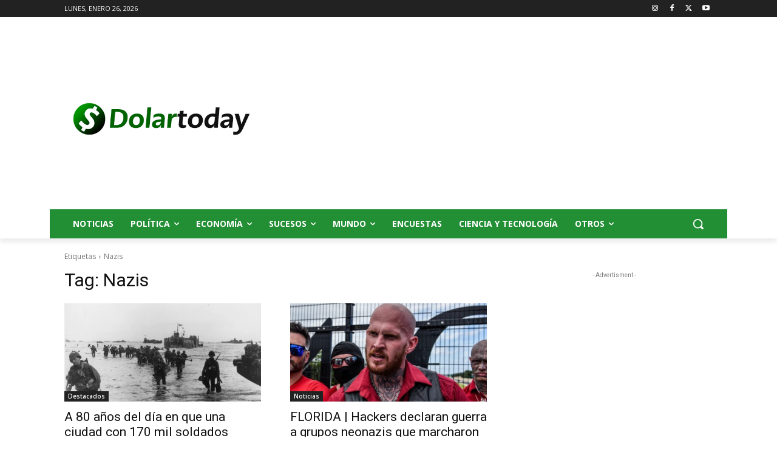

--- FILE ---
content_type: text/html; charset=utf-8
request_url: https://www.google.com/recaptcha/api2/aframe
body_size: 265
content:
<!DOCTYPE HTML><html><head><meta http-equiv="content-type" content="text/html; charset=UTF-8"></head><body><script nonce="ciEelmC0728kM0o5FpXOLA">/** Anti-fraud and anti-abuse applications only. See google.com/recaptcha */ try{var clients={'sodar':'https://pagead2.googlesyndication.com/pagead/sodar?'};window.addEventListener("message",function(a){try{if(a.source===window.parent){var b=JSON.parse(a.data);var c=clients[b['id']];if(c){var d=document.createElement('img');d.src=c+b['params']+'&rc='+(localStorage.getItem("rc::a")?sessionStorage.getItem("rc::b"):"");window.document.body.appendChild(d);sessionStorage.setItem("rc::e",parseInt(sessionStorage.getItem("rc::e")||0)+1);localStorage.setItem("rc::h",'1769419209255');}}}catch(b){}});window.parent.postMessage("_grecaptcha_ready", "*");}catch(b){}</script></body></html>